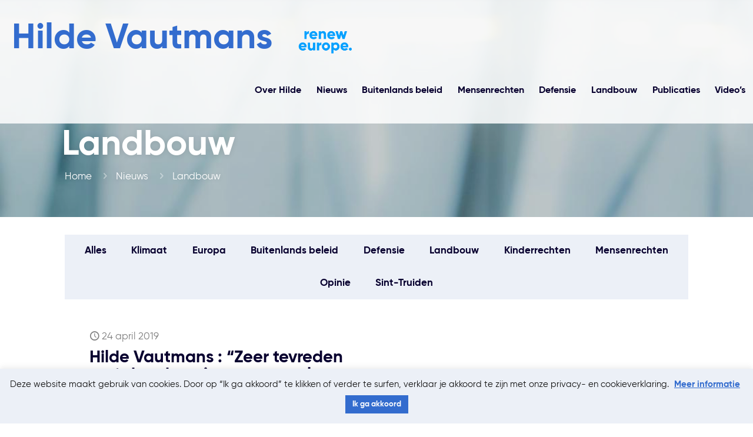

--- FILE ---
content_type: text/css
request_url: https://hildevautmans.eu/wp-content/themes/hildevautmans/dist/assets/css/style.css?ver=6.7.4
body_size: 3676
content:
*{font-weight:400!important}.text-logo #logo,h1{font-size:61px;line-height:1}@media only screen and (max-width:767px){.text-logo #logo,h1{font-size:37px}}.post-template-default #Subheader.subheader-single .title,h2{font-size:51px;line-height:1}@media only screen and (max-width:767px){.post-template-default #Subheader.subheader-single .title,h2{font-size:34px}}h3{font-size:42px;line-height:1em}@media only screen and (max-width:767px){h3{font-size:31px}}h4{font-size:29px}@media only screen and (max-width:767px){h4{font-size:26px}}h5{font-size:20px}@media only screen and (max-width:767px){h5{font-size:18px}}h6{font-size:17px}@media only screen and (max-width:767px){h6{font-size:15px}}a{transition:.4s ease}a:hover{text-decoration:none}@media only screen and (max-width:767px){body{font-size:15px!important;line-height:1.7}}.custom-wrapper{padding-right:5%;padding-left:5%}#Filters{background:#ecf0f7;margin-bottom:30px}#Filters>.mcb-column-inner{margin-bottom:0}#Filters .filters_wrapper{border-bottom:0!important}#Filters .filters_wrapper ul li a{padding-left:1.25em!important;padding-right:1.25em!important}#Filters a{font-family:Gilroy-Bold,Verdana,sans-serif;color:#08002f!important;font-weight:400}#Filters a:active{color:#336cce!important}#Filters a:hover{color:#a0d2f0!important}#Filters .current-cat a{color:#336cce!important}#Filters .current-cat a::after{display:none!important}#Filters .categories{width:100%;border-bottom:0!important}@media screen and (max-width:767px){#Filters .categories{padding:20px}#Filters li a{color:#336cce!important;padding:.5em!important}#Filters .current-cat a{color:#a0d2f0!important}}.blog #Content,.page-id-23 #Content{background-image:url(/wp-content/uploads/2019/03/minimal2-greygradientbg-invert-e1552654779592.png);background-repeat:repeat-x;background-position:bottom center}.page-id-79 #Content{overflow-x:hidden}.menu_wrapper{margin-top:10px}.header-transparent #Top_bar{padding:1.5em 0;background-color:rgba(255,255,255,.85)!important}.header-transparent #Top_bar #logo{font-size:clamp(1.5em,2.5cqi,3em)!important;height:auto!important}.header-transparent #Top_bar .menu>li>a{font-family:Gilroy-Bold,Verdana,sans-serif;font-size:29px;font-size:clamp(16px,1.25vw,29px);color:#08002f;padding:0 1vw;padding:0 clamp(.5em,1vw,1em)}.header-transparent #Top_bar .menu>li>a span{border:0!important;padding:0!important}.header-transparent #Top_bar.is-sticky{background-color:rgba(255,255,255,.95)!important;box-shadow:0 1px 20px rgba(8,0,47,.1)!important}.header-transparent #Top_bar.is-sticky .text-logo #logo{font-size:42px}@media only screen and (max-width:767px){.header-transparent #Top_bar.is-sticky .text-logo #logo{font-size:26px}}.header-transparent #Top_bar.is-sticky .menu>li>a{padding:0 .75vw!important}@media only screen and (max-width:767px){.header-transparent #Top_bar.is-sticky .menu>li>a{font-size:15px}}.text-logo #logo{color:#336cce;text-align:left}@media only screen and (max-width:767px){.text-logo #logo{font-size:26px}}.responsive-menu-toggle{background:0 0!important}#Subheader{background-size:cover;background-position:center bottom 40%;padding:30vh 0 55px}@media screen and (max-width:767px){#Subheader{padding-top:20vh;max-height:50vh}}#Subheader .title{font-size:61px;line-height:1}#Subheader::after{bottom:0}#Subheader .title,#Subheader ul.breadcrumbs li,#Subheader ul.breadcrumbs li a{color:#fff;text-shadow:0 1px 10px rgba(0,0,0,.1)}#Subheader .breadcrumbs,#Subheader .title{margin-left:-5px!important}#Subheader::after{display:block!important;height:100%;background:rgba(0,0,0,.2)}#Subheader .container{z-index:10}#Footer a,#Footer h4,#Footer p{color:#fff}#Footer a{text-decoration:underline}#Footer a:hover{text-decoration:none}#Footer .copyright::after{content:"|";margin:0 1em}#Footer .widget{margin-bottom:1em}#Footer .widget_block,#Footer .widget_text{margin-top:0}#Footer .widgets_wrapper{padding:55px 0 22.5px!important}#Footer .social-icons{display:flex;grid-gap:.5em;gap:.5em}#Footer h4{margin-bottom:1em;font-size:20px}@media screen and (max-width:767px){#Footer h4{font-size:18px}}#Footer #subForm label{margin-bottom:0}#Footer #subForm #fieldEmail{width:100%;margin-bottom:2em;color:#ecf0f7;padding-left:0}#Footer #subForm button{font-size:17px;margin-top:1.5em;margin-bottom:0}#Footer #subForm p:last-child{margin-bottom:0}#Footer .textwidget{margin-bottom:40px}#Footer .textwidget a:first-child [class^=icon]::before{margin-left:0}#simpleimage-4 .more a,#simpleimage-4 .more a>button,.button,.button>a,.button>button{font-family:Gilroy-Bold,Verdana,sans-serif;border:0!important;padding:11px 20px;font-size:17px}@media screen and (max-width:767px){#simpleimage-4 .more a,#simpleimage-4 .more a>button,.button,.button>a,.button>button{font-size:15px}}#simpleimage-4 .more a,#simpleimage-4 .more a>button,.button--primary,.button--primary>a,.button--primary>button{background:#336cce!important;color:#fff!important}#simpleimage-4 .more a:hover,#simpleimage-4 .more a>button:hover,.button--primary:hover,.button--primary>a:hover,.button--primary>button:hover{background:#a0d2f0!important;color:#fff!important;opacity:1!important}#simpleimage-4 .more a::after,#simpleimage-4 .more a>button::after,.button--primary::after,.button--primary>a::after,.button--primary>button::after{background:0 0}#simpleimage-4 .more .post-related a,#simpleimage-4 .more .post-related a>button,.button--secondary,.button--secondary>a,.button--secondary>button,.post-related #simpleimage-4 .more a,.post-related #simpleimage-4 .more a>button,.post-related .button,.post-related .button>a,.post-related .button>button{background:#f5f7f8!important;color:#336cce!important}#simpleimage-4 .more .post-related a:hover,#simpleimage-4 .more .post-related a>button:hover,.button--secondary:hover,.button--secondary>a:hover,.button--secondary>button:hover,.post-related #simpleimage-4 .more a:hover,.post-related #simpleimage-4 .more a>button:hover,.post-related .button:hover,.post-related .button>a:hover,.post-related .button>button:hover{background:#ecf0f7!important;color:#336cce!important;opacity:1!important}#simpleimage-4 .more .post-related a::after,#simpleimage-4 .more .post-related a>button::after,.button--secondary::after,.button--secondary>a::after,.button--secondary>button::after,.post-related #simpleimage-4 .more a::after,.post-related #simpleimage-4 .more a>button::after,.post-related .button::after,.post-related .button>a::after,.post-related .button>button::after{content:"";background:0 0}#rev_slider_4_2_wrapper{text-shadow:0 1px 10px rgba(0,0,0,.1)}#rev_slider_4_2_wrapper .tp-bgimg{position:relative}#rev_slider_4_2_wrapper .tp-bgimg::after{content:"";position:absolute;top:0;right:0;bottom:0;left:0;background:rgba(0,0,0,.2)}.blog-teaser .author,.blog-teaser .date .label{display:none!important}.blog-teaser .icon-clock::before{margin-left:0}.blog-teaser li:not(:first-child) .post-title h4{font-size:20px}.column_blog_teaser{margin-bottom:55px}.vc_grid.vc_row.vc_grid-gutter-10px .vc_grid-item{padding-right:0}@media screen and (min-width:768px){.vc_grid.vc_row.vc_grid-gutter-10px .vc_grid-item{padding-right:12px;padding-bottom:12px}}@media screen and (min-width:768px) and (max-width:1240px){.teaser-block-wrapper .vc_pageable-slide-wrapper>div{width:50%}}.teaser-block .teaser-block__image-container a{position:relative;display:block}.teaser-block .teaser-block__image-container a::after{content:"";position:absolute;z-index:2;left:0;top:0;right:0;bottom:0;width:100%;height:100%;background:rgba(0,0,0,0);transition:all .6s ease-out}.teaser-block-wrapper .vc_custom_1552655643407 .vc_grid-container-wrapper{border-top:1px solid #ecf0f7}.teaser-block{overflow-y:hidden}.teaser-block .photo-wrapper{margin-bottom:0!important}.teaser-block__date,.teaser-block__icon .vc_icon_element-icon{color:rgba(255,255,255,.7)!important}.teaser-block .vc-gitem-zone-height-mode-auto::before{padding-top:0!important}.teaser-block .vc_gitem_row.vc_row.vc_gitem-row-position-top{position:relative}.teaser-block .vc_gitem_row.vc_row.vc_gitem-row-position-middle{top:auto;bottom:0;left:0;right:0;transform:none;background:url(images/blog_masonry_tile_gradient.png) top left repeat-x!important;background-position-y:-1px;background-size:auto!important}.teaser-block__desc{transition:all .4s ease-out;padding:70px 25px 10px!important;z-index:100}.teaser-block__icon{margin-bottom:0!important;display:none!important;width:1em;margin:0 .2em;line-height:1em;font-weight:400}.teaser-block__icon .vc_icon_element-icon::before{font-size:.65em!important;-webkit-font-smoothing:antialiased;-moz-osx-font-smoothing:grayscale}.teaser-block__date{margin-bottom:0!important}.teaser-block__date::before{content:"\e843";font-family:mfn-icons;font-style:normal;font-weight:400;speak:none;display:inline-block;text-decoration:none!important;width:1em;margin-right:.4em;line-height:1.4;text-align:center;font-feature-settings:normal;font-variant:normal;text-transform:none;margin-left:0;float:left}.teaser-block__title{margin-bottom:0!important}.teaser-block__title h4{color:#fff!important;margin-top:8px!important;margin-bottom:0!important}.teaser-block__title h4::after{content:"";background:#336cce;display:block;height:3px;margin-top:20px;width:0;transition:all .4s ease-out}.teaser-block__title h4 a,.teaser-block__title h4:hover{color:#fff!important}.teaser-block:hover .teaser-block__title h4::after{width:40%}.teaser-block:hover .teaser-block__desc{transform:translateY(-20px)}.teaser-block:hover .teaser-block__image-container a::after{background:rgba(0,0,0,.2)}.post-template-default #Subheader.subheader-single .entry-title.title,h2.entry-title{font-size:29px;line-height:1}@media screen and (max-width:767px){.post-template-default #Subheader.subheader-single .entry-title.title,h2.entry-title{font-size:26px}}.image_frame .image_wrapper .image_links{display:none}.post-template-default .post-nav{display:none}.post-template-default .section-post-header .single-photo-wrapper{display:none}.post-template-default #Subheader{padding:50vh 0 50px;background-position:center center}.post-template-default #Subheader.none{padding:30vh 0 153px}.post-template-default #Subheader.subheader-single{background:0 0;padding:0;margin:0 10px 40px}.post-template-default #Subheader.subheader-single .container{margin:0 1%}.post-template-default #Subheader.subheader-single .title{text-shadow:none;color:#336cce}.post-template-default #Subheader.subheader-single ul.breadcrumbs{margin-bottom:20px}.post-template-default #Subheader.subheader-single ul.breadcrumbs li{color:grey}.post-template-default #Subheader.subheader-single ul.breadcrumbs li a,.post-template-default #Subheader.subheader-single ul.breadcrumbs li i{color:#336cce}.post-template-default #Subheader.subheader-single::after{display:none!important}.post-template-default #Subheader.subheader-single .the_content_wrapper .title,.post-template-default .the_content_wrapper #Subheader.subheader-single .title,.post-template-default .the_content_wrapper h2,.post-template-default .the_content_wrapper h3,.post-template-default .the_content_wrapper h4,.post-template-default .the_content_wrapper h5,.post-template-default .the_content_wrapper h6{line-height:1;margin-top:1em;margin-bottom:.5em}.post-template-default #Subheader.subheader-single .the_content_wrapper .title,.post-template-default .the_content_wrapper #Subheader.subheader-single .title,.post-template-default .the_content_wrapper h2{font-size:42px}@media screen and (max-width:767px){.post-template-default #Subheader.subheader-single .the_content_wrapper .title,.post-template-default .the_content_wrapper #Subheader.subheader-single .title,.post-template-default .the_content_wrapper h2{font-size:34px}}.post-template-default .the_content_wrapper h3{font-size:29px}@media screen and (max-width:767px){.post-template-default .the_content_wrapper h3{font-size:26px}}.post-template-default .the_content_wrapper h4{font-size:20px}@media screen and (max-width:767px){.post-template-default .the_content_wrapper h4{font-size:18px}}.post-template-default .the_content_wrapper h5{font-size:17px}@media screen and (max-width:767px){.post-template-default .the_content_wrapper h5{font-size:15px}}.post-template-default .the_content_wrapper h6{font-size:14px}@media screen and (max-width:767px){.post-template-default .the_content_wrapper h6{font-size:13px}}.section-post-intro-share{margin-top:calc(55px - 1em)}.share-label{font-family:Gilroy-Bold,Verdana,sans-serif;color:#08002f;-webkit-font-smoothing:antialiased;-moz-osx-font-smoothing:grayscale}.post-header{margin-bottom:42px;border-bottom:2px solid #08002f;padding:0 0 12px}.post-header .category{width:20%;text-align:right}.post-header .cat-wrapper{box-sizing:border-box;background:#08002f}.post-header .cat-wrapper ul{background:0 0!important}.post-header .cat-wrapper ul a{color:#fff!important}.post-header .cat-wrapper ul a:hover{background:0 0!important;color:#a0d2f0!important}.post-header .post-meta{margin-bottom:0;color:#08002f}.post-header .cat-btn{font-family:Gilroy-Bold,Verdana,sans-serif}.post-header .cat-btn:hover{color:#336cce}.post-footer{display:none}.page-template-default .the_content_wrapper>[class^=wp-block]{padding:3% 0 0}.page-template-default .the_content_wrapper>[class^=wp-block]:first-child{padding-top:6%!important}.page-template-default .the_content_wrapper>[class^=wp-block]:last-child{padding-bottom:6%!important}.page-template-default .the_content_wrapper .wp-block-uagb-columns{padding:3% 0!important}#hv-filtered-posts h3{font-size:29px;line-height:1}#hv-filtered-posts img.scale-with-grid{aspect-ratio:16/9;width:100%;-o-object-fit:cover;object-fit:cover}@media screen and (max-width:767px){#hv-filtered-posts h3{font-size:26px}}.post-related .wp-caption-text{display:none}.post-related .button_icon{visibility:hidden;padding:0!important}.breadcrumbs{max-width:none}.single #Content{overflow-x:hidden}.aside_right .widget-area{border-left:0}.aside_right .widget-area h3{font-size:29px;margin-bottom:1em}.aside_right .widget-area #custom_html-5 ul li{margin-bottom:.5em}.widget_mfn_recent_posts h6{color:#336cce}.Recent_posts ul li .desc{display:flex;justify-content:center;flex-direction:column}.page-template-default.with_aside .sections_group,.page-template-default.with_aside .widget-area,.post-template-default.with_aside .sections_group,.post-template-default.with_aside .widget-area{padding-top:55px}#simpleimage-4 .more{margin:1.5em 0}.share-simple-wrapper .icons a{color:#336cce}@media screen and (min-width:768px){.img-left img{padding-right:55px;box-sizing:border-box}}.yotu-button-prs{border:0!important;padding:11px 20px!important;font-size:17px!important;font-weight:400!important;font-family:Gilroy-Bold,Verdana,sans-serif!important}body .yotu-videos.yotu-preset-abnb .yotu-video-title.yotu-titel{color:#336cce!important}body .yotu-videos.yotu-preset-abnb .yotu-video-thumb-wrp div.yotu-thumb-wrap{border-radius:0!important}.quicklinks>div{background:#ecf0f7;padding:20px;box-sizing:border-box}.quicklinks__title{padding-top:20px;text-align:left}.quicklinks__item{padding:0 1em 0 0;font-family:Gilroy-Bold,Verdana,sans-serif;font-size:20px}@media screen and (min-width:768px){.quicklinks__item:not(:last-child)::after{content:"|";margin-left:1em;font-family:Gilroy-Regular,Verdana,sans-serif}}@media screen and (max-width:767px){.quicklinks__item{display:block;padding:.5em;text-align:left}}#CONSTANT_OPEN_URL,#cookie_action_close_header{font-family:Gilroy-Bold,Verdana,sans-serif}.column_story_box{margin-bottom:0}.story_box .photo_wrapper img{width:200px}.story_box h3.themecolor{margin-left:0;margin-top:0;font-size:29px}@media screen and (max-width:767px){.story_box h3.themecolor{font-size:26px}}.story_box hr{height:3px;margin-bottom:29px}.story_box .desc_wrapper{margin-right:0}.story_box .desc p:last-child{margin-bottom:0}.story_box .desc p a{display:inline}.newsletter-section{background:#ecf0f7;padding:55px 0}.newsletter-section .container{max-width:1060px}.newsletter-section__grid{margin:0 1%}@media screen and (min-width:1240px){.newsletter-section__grid{display:flex;justify-content:space-between;align-items:center}}.newsletter-section__header{text-align:center}@media screen and (min-width:1240px){.newsletter-section__header{text-align:right;padding-right:100px;flex:2 0 auto}}.newsletter-section__title{margin-bottom:1em}@media screen and (min-width:1240px){.newsletter-section__title{margin-bottom:0}}.newsletter-section__main #subForm{margin:0 auto}@media screen and (min-width:768px){.newsletter-section__main #subForm{display:table}.newsletter-section__main #subForm>fieldset,.newsletter-section__main #subForm>p{display:table-cell;vertical-align:middle}.newsletter-section__main #subForm>fieldset{padding-right:25px}}@media screen and (max-width:767px){.newsletter-section__main #subForm fieldset+p{margin:1em auto 0;text-align:center}}.newsletter-section__main #fieldEmail{margin-bottom:1em;padding-left:0;padding-right:0;width:100%;border-bottom:1px solid #336cce}.newsletter-section__main #fieldEmail:active,.newsletter-section__main #fieldEmail:focus{border-color:#a0d2f0}.newsletter-section__main #fieldEmail+p{display:none}@media screen and (max-width:767px){.newsletter-section__main #fieldEmail{text-align:center}}@media screen and (max-width:767px){.newsletter-section__main #newsletterConsent{margin:0 auto;text-align:center}}.newsletter-section__main #fieldEmail,.newsletter-section__main button{font-size:17px}@media screen and (max-width:767px){.newsletter-section__main #fieldEmail,.newsletter-section__main button{font-size:15px}}.newsletter-section__main button{margin-bottom:0}.newsletter-section__main #cm-privacy-consent{margin-left:0;margin-bottom:0}.books__widget{border:0;margin:0;padding:0}.books__widget::after{display:none}.books__widget>.textwidget>.section{background:#fff!important}input[type=email]{border:1px solid #336cce!important}.wpforms-container .wpforms-field{padding-top:0!important}.wpforms-field-label{font-family:Gilroy-Bold,Verdana,sans-serif!important}.wpforms-container input[type=email],.wpforms-container input[type=number],.wpforms-container input[type=text]{margin-bottom:0!important;border:1px solid #336cce!important}.wpforms-container input:focus{outline:2px solid #0ba1ff}.newsletter-section__widget{margin-top:0!important;margin-bottom:0!important}.logo-section{padding:55px 0}.logo-section__grid{display:flex;justify-content:space-between}@supports (display:grid){.logo-section__grid{display:grid;grid-column-gap:55px;grid-template-columns:repeat(3,1fr);align-items:center}}.logo-section__item{flex-basis:50%;margin-bottom:12px}@media screen and (min-width:1240px){.logo-section__item{flex-basis:25%}}.logo-section__item:not(:last-child){margin-right:55px}@supports (display:grid){.logo-section__item{margin-right:0!important}}.logo-section__image{display:block;margin:0 auto;width:90%;max-width:150px}@media screen and (min-width:1240px){.logo-section__image{width:60%}}

--- FILE ---
content_type: application/javascript
request_url: https://hildevautmans.eu/wp-content/themes/hildevautmans/js/carousel.js
body_size: 488
content:
jQuery(document).ready(function ($) {
  // Check if .mfn-vb-sidebar exists on the page
  if ($(".mfn-vb-sidebar").length > 0) {
    console.log("backend");
    return; // Exit if in the backend
  } else {
    console.log("frontend");
  }

  // Give .books-carousel a red background and a min-height of 200px
  $(".books-carousel").css({
    "min-height": "200px",
  });

  $(".books-carousel").html("");

  // Get all .story_box elements from .books-source, wrap each in a div, and append them to .books-carousel
  $(".books-source .story_box").each(function () {
    let wrappedBox = $("<div></div>").append($(this).clone());
    $(".books-carousel").append(wrappedBox);
  });

  // Now completely remove the .books-source
  $(".books-source").remove();

  // Initialize Slick slider on .books-carousel
  $(".books-carousel").slick({
    autoplay: true,
    autoplaySpeed: 4000,
    infinite: true,
    arrows: true,
    dots: false,
    slidesToShow: 4,
    slidesToScroll: 1,

    prevArrow: '<a class="button button--primary slick-prev">&#8249;</a>',
    nextArrow: '<a class="button button--primary slick-next">&#8250;</a>',

    responsive: [
      {
        breakpoint: 1200,
        settings: {
          slidesToShow: 3,
          slidesToScroll: 1,
        },
      },
      {
        breakpoint: 768,
        settings: {
          slidesToShow: 2,
          slidesToScroll: 1,
        },
      },
      {
        breakpoint: 480,
        settings: {
          slidesToShow: 1,
          slidesToScroll: 1,
        },
      },
    ],
  });

  console.log("Slider initialized with books.");
});


--- FILE ---
content_type: image/svg+xml
request_url: https://hildevautmans.eu/wp-content/uploads/2019/03/logo-open-vld.svg
body_size: 2545
content:
<svg xmlns="http://www.w3.org/2000/svg" viewBox="0 0 588 256.08"><defs><style>.a{fill:#336cce;}.b{fill:#fff;}</style></defs><title>logo-open-vld</title><path class="a" d="M588,128a128,128,0,1,0-128,128A128,128,0,0,0,588,128Z"/><path class="b" d="M522.85,72.1l-9.15,35.61h-.32c-1.85-8.91-8.76-11.21-15.68-11.21-20.41,0-28.87,18.57-35.52,44.36-2.57,10-3.68,18-3.48,24.3a7.87,7.87,0,0,1-3,.58c-9.36,0-6.54-12.74-3.11-26.08L469.43,72.1H444.57L438,98.65H418.82l-25.57,61.22H393L399,98.65H373.26l-1,83h29.48l30.59-60.56-4.93,19.78c-8,31-2.15,43,14.58,43a24.81,24.81,0,0,0,18.71-8.79c2.73,6.05,8.16,8.75,16,8.75a23.93,23.93,0,0,0,21.1-12.27h.3l-2.6,10.13h24L547.71,72.1Zm-17.18,68.6c-4.15,16.12-8,25-15.34,25-9.37,0-6.4-12.74-3-26.08,3.87-15,6.88-25,15.95-25C511.76,114.61,509.47,126,505.67,140.7Z"/><path class="a" d="M43,98.68C14.12,98.68,0,128.45,0,156c0,20,9.76,28.09,25.39,28.09,28.6,0,43.39-30.28,43.39-57C68.78,107.93,59,98.68,43,98.68ZM27.41,173.19c-10.42,0-14.63-6.39-14.63-17.49,0-19.52,8.07-46.08,28.43-46.08,8.57,0,14.79,5,14.79,17.65C56,145.6,47.42,173.19,27.41,173.19ZM127.49,98.68c-11.61,0-18.85,7.75-23.56,12.95a56.21,56.21,0,0,0-2.35-8.41c-1-2.52-1.85-3.52-2.53-3.52a4.61,4.61,0,0,0-1.67.5l-6.23,2.86c-.84.33-2.53.83-2.53,2s.68,1.7.85,2.37a20.74,20.74,0,0,1,1.68,9.43,43.46,43.46,0,0,1-1,9.9l-19,89c0,.84,0,1.34,1.18,1.34a11.62,11.62,0,0,0,1.52-.33l8.4-2c1.18-.35,1.51-1.69,1.67-2.7l7.24-33.47c3.71,2.19,8.74,5.55,18.5,5.55,24.9,0,36.83-31.78,36.83-60.53C146.48,106.92,139.59,98.68,127.49,98.68Zm-18.34,74.17c-7.41,0-11.44-2.52-15.65-5l5.72-26.91c3.54-16.81,12.45-30.94,25.23-30.94,7.06,0,9.25,5.73,9.25,14.29C133.7,142.07,127.65,172.85,109.15,172.85Zm117.38-52.64c0-12.44-7.24-21.53-22.2-21.53-25.06,0-42.55,26.07-42.55,54.66,0,18.67,8.25,30.77,27.24,30.77,16.31,0,31.12-9.91,31.12-11.94a1.85,1.85,0,0,0-.33-.85l-4.05-6a2,2,0,0,0-1.51-1c-2.35,0-9.09,8.08-24.06,8.08-10.92,0-15.62-6.56-15.62-18.51,0-1.33.16-2.68.16-4.19C189.54,149.47,226.53,149.47,226.53,120.21Zm-24-11.1c8.24,0,12.26,4.55,12.26,11.61,0,18.5-29.43,18.5-38.68,18.5C177.93,131,183.32,109.11,202.49,109.11Zm88.95-10.43c-15,0-24.22,9.09-30.43,17.81h-.35c0-1.5.51-4.18.51-7.55,0-5.21-1.86-10.26-3.2-10.26a10.28,10.28,0,0,0-2.36.85l-6,2.52c-.67.16-1.51.67-1.51,1.34a53.09,53.09,0,0,1,1.33,10.1,57.69,57.69,0,0,1-1.17,9.57l-11.94,56.5a2.94,2.94,0,0,0-.17,1.19c0,.67.51,1,1.34,1h8.75c1.34,0,1.68-.49,2-1.68L256,143.41c2.35-11.09,12.28-33.46,30.43-33.46,5.05,0,7.58,2.53,7.58,7.23a30.81,30.81,0,0,1-1,6.74l-11.77,55.64a2.94,2.94,0,0,0-.17,1.19c0,.67.5,1,1.34,1h8.75c1.36,0,1.69-.49,2-1.68l11.95-56.16a55.43,55.43,0,0,0,1.69-11.79C306.75,103.22,300.18,98.68,291.44,98.68Z"/></svg>